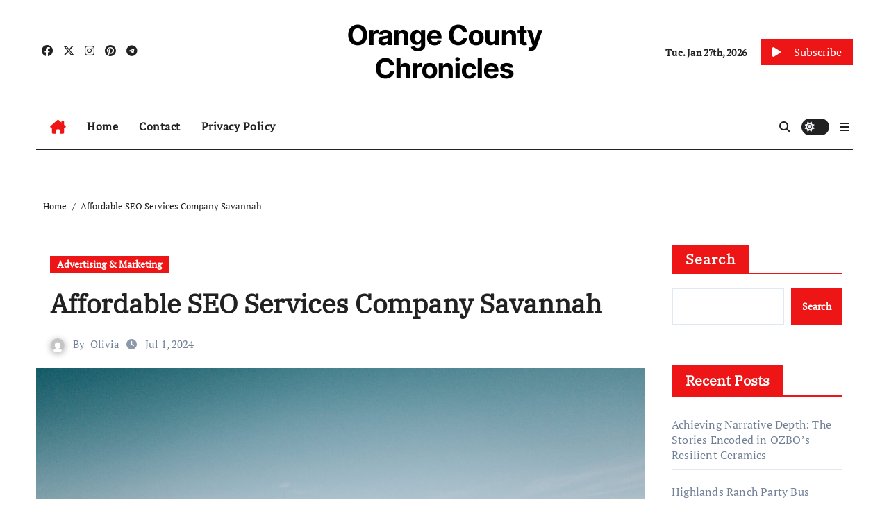

--- FILE ---
content_type: text/html; charset=UTF-8
request_url: https://www.ocblogs.org/603/affordable-seo-services-company-savannah/
body_size: 19065
content:
<!-- =========================
  Page Breadcrumb   
============================== -->
<!DOCTYPE html>
<html lang="en-US">
<head>
<meta charset="UTF-8">
<meta name="viewport" content="width=device-width, initial-scale=1">
<link rel="profile" href="https://gmpg.org/xfn/11">
<title>Affordable SEO Services Company Savannah &#8211; Orange County Chronicles</title>
<meta name='robots' content='max-image-preview:large' />
<link rel="alternate" type="application/rss+xml" title="Orange County Chronicles &raquo; Feed" href="https://www.ocblogs.org/feed/" />
<link rel="alternate" type="application/rss+xml" title="Orange County Chronicles &raquo; Comments Feed" href="https://www.ocblogs.org/comments/feed/" />
<link rel="alternate" title="oEmbed (JSON)" type="application/json+oembed" href="https://www.ocblogs.org/wp-json/oembed/1.0/embed?url=https%3A%2F%2Fwww.ocblogs.org%2F603%2Faffordable-seo-services-company-savannah%2F" />
<link rel="alternate" title="oEmbed (XML)" type="text/xml+oembed" href="https://www.ocblogs.org/wp-json/oembed/1.0/embed?url=https%3A%2F%2Fwww.ocblogs.org%2F603%2Faffordable-seo-services-company-savannah%2F&#038;format=xml" />
<style id='wp-img-auto-sizes-contain-inline-css' type='text/css'>
img:is([sizes=auto i],[sizes^="auto," i]){contain-intrinsic-size:3000px 1500px}
/*# sourceURL=wp-img-auto-sizes-contain-inline-css */
</style>
<link rel='stylesheet' id='newsair-theme-fonts-css' href='https://www.ocblogs.org/wp-content/fonts/1864aa11bde1a252aed1dd0eed21f32d.css?ver=20201110' type='text/css' media='all' />
<link rel='stylesheet' id='papernews-theme-fonts-css' href='https://www.ocblogs.org/wp-content/fonts/c48ae44dbf79e71b63c46b358f57fee7.css?ver=20201110' type='text/css' media='all' />
<style id='wp-emoji-styles-inline-css' type='text/css'>

	img.wp-smiley, img.emoji {
		display: inline !important;
		border: none !important;
		box-shadow: none !important;
		height: 1em !important;
		width: 1em !important;
		margin: 0 0.07em !important;
		vertical-align: -0.1em !important;
		background: none !important;
		padding: 0 !important;
	}
/*# sourceURL=wp-emoji-styles-inline-css */
</style>
<style id='classic-theme-styles-inline-css' type='text/css'>
/*! This file is auto-generated */
.wp-block-button__link{color:#fff;background-color:#32373c;border-radius:9999px;box-shadow:none;text-decoration:none;padding:calc(.667em + 2px) calc(1.333em + 2px);font-size:1.125em}.wp-block-file__button{background:#32373c;color:#fff;text-decoration:none}
/*# sourceURL=/wp-includes/css/classic-themes.min.css */
</style>
<link rel='stylesheet' id='contact-form-7-css' href='https://www.ocblogs.org/wp-content/plugins/contact-form-7/includes/css/styles.css?ver=6.1.4' type='text/css' media='all' />
<link rel='stylesheet' id='all-css-css' href='https://www.ocblogs.org/wp-content/themes/newsair/css/all.css?ver=f76b012c771bbf0b627886e39bb91102' type='text/css' media='all' />
<link rel='stylesheet' id='dark-css' href='https://www.ocblogs.org/wp-content/themes/newsair/css/colors/dark.css?ver=f76b012c771bbf0b627886e39bb91102' type='text/css' media='all' />
<link rel='stylesheet' id='default-css' href='https://www.ocblogs.org/wp-content/themes/newsair/css/colors/default.css?ver=f76b012c771bbf0b627886e39bb91102' type='text/css' media='all' />
<link rel='stylesheet' id='bootstrap-css' href='https://www.ocblogs.org/wp-content/themes/newsair/css/bootstrap.css?ver=f76b012c771bbf0b627886e39bb91102' type='text/css' media='all' />
<link rel='stylesheet' id='newsair-style-css' href='https://www.ocblogs.org/wp-content/themes/paper-news/style.css?ver=f76b012c771bbf0b627886e39bb91102' type='text/css' media='all' />
<link rel='stylesheet' id='swiper-bundle-css-css' href='https://www.ocblogs.org/wp-content/themes/newsair/css/swiper-bundle.css?ver=f76b012c771bbf0b627886e39bb91102' type='text/css' media='all' />
<link rel='stylesheet' id='smartmenus-css' href='https://www.ocblogs.org/wp-content/themes/newsair/css/jquery.smartmenus.bootstrap.css?ver=f76b012c771bbf0b627886e39bb91102' type='text/css' media='all' />
<link rel='stylesheet' id='animate-css' href='https://www.ocblogs.org/wp-content/themes/newsair/css/animate.css?ver=f76b012c771bbf0b627886e39bb91102' type='text/css' media='all' />
<link rel='stylesheet' id='newsair-custom-css-css' href='https://www.ocblogs.org/wp-content/themes/newsair/inc/ansar/customize/css/customizer.css?ver=1.0' type='text/css' media='all' />
<link rel='stylesheet' id='newsair-style-parent-css' href='https://www.ocblogs.org/wp-content/themes/newsair/style.css?ver=f76b012c771bbf0b627886e39bb91102' type='text/css' media='all' />
<link rel='stylesheet' id='papernews-style-css' href='https://www.ocblogs.org/wp-content/themes/paper-news/style.css?ver=1.0' type='text/css' media='all' />
<link rel='stylesheet' id='papernews-default-css-css' href='https://www.ocblogs.org/wp-content/themes/paper-news/css/colors/default.css?ver=f76b012c771bbf0b627886e39bb91102' type='text/css' media='all' />
<script type="text/javascript" src="https://www.ocblogs.org/wp-includes/js/jquery/jquery.min.js?ver=3.7.1" id="jquery-core-js"></script>
<script type="text/javascript" src="https://www.ocblogs.org/wp-includes/js/jquery/jquery-migrate.min.js?ver=3.4.1" id="jquery-migrate-js"></script>
<script type="text/javascript" src="https://www.ocblogs.org/wp-content/themes/newsair/js/navigation.js?ver=f76b012c771bbf0b627886e39bb91102" id="newsair-navigation-js"></script>
<script type="text/javascript" src="https://www.ocblogs.org/wp-content/themes/newsair/js/bootstrap.js?ver=f76b012c771bbf0b627886e39bb91102" id="bootstrap_script-js"></script>
<script type="text/javascript" src="https://www.ocblogs.org/wp-content/themes/newsair/js/swiper-bundle.js?ver=f76b012c771bbf0b627886e39bb91102" id="swiper-bundle-js"></script>
<script type="text/javascript" src="https://www.ocblogs.org/wp-content/themes/newsair/js/hc-sticky.js?ver=f76b012c771bbf0b627886e39bb91102" id="sticky-js-js"></script>
<script type="text/javascript" src="https://www.ocblogs.org/wp-content/themes/newsair/js/jquery.sticky.js?ver=f76b012c771bbf0b627886e39bb91102" id="sticky-header-js-js"></script>
<script type="text/javascript" src="https://www.ocblogs.org/wp-content/themes/newsair/js/jquery.smartmenus.js?ver=f76b012c771bbf0b627886e39bb91102" id="smartmenus-js-js"></script>
<script type="text/javascript" src="https://www.ocblogs.org/wp-content/themes/newsair/js/jquery.smartmenus.bootstrap.js?ver=f76b012c771bbf0b627886e39bb91102" id="bootstrap-smartmenus-js-js"></script>
<script type="text/javascript" src="https://www.ocblogs.org/wp-content/themes/newsair/js/jquery.cookie.min.js?ver=f76b012c771bbf0b627886e39bb91102" id="jquery-cookie-js"></script>
<link rel="https://api.w.org/" href="https://www.ocblogs.org/wp-json/" /><link rel="alternate" title="JSON" type="application/json" href="https://www.ocblogs.org/wp-json/wp/v2/posts/603" /><link rel="EditURI" type="application/rsd+xml" title="RSD" href="https://www.ocblogs.org/xmlrpc.php?rsd" />

<link rel="canonical" href="https://www.ocblogs.org/603/affordable-seo-services-company-savannah/" />
<link rel='shortlink' href='https://www.ocblogs.org/?p=603' />
<style type="text/css" id="custom-background-css">
    .wrapper { background-color: #}
</style>
<style>
  .bs-blog-post p:nth-of-type(1)::first-letter {
    display: none;
}
</style>
<style>
.bs-header-main {
  background-image: url("" );
}
</style>
  <style>
  .bs-default .bs-header-main .inner{
    background-color:  }
  </style>
<style>
  .bs-default .bs-header-main .inner, .bs-headthree .bs-header-main .inner{ 
    height:px; 
  }

  @media (max-width:991px) {
    .bs-default .bs-header-main .inner, .bs-headthree .bs-header-main .inner{ 
      height:px; 
    }
  }
  @media (max-width:576px) {
    .bs-default .bs-header-main .inner, .bs-headthree .bs-header-main .inner{ 
      height:px; 
    }
  }
</style>
<style type="text/css">
  .wrapper{
    background: #fff  }
  body.dark .wrapper {
    background-color: #000;
  }
  <style>
  .bs-default .bs-header-main .inner{
    background-color:rgba(0, 2, 79, 0.7)  }
  </style>
    <style type="text/css">
            
        .site-title a,
        .site-description {
            color: #000;
        }

        .site-branding-text .site-title a {
                font-size: 40px;
            }

            @media (max-width: 991.98px)  {
                .site-branding-text .site-title a {
                    font-size: 35px;

                }
            }

            @media (max-width: 575.98px) {
                .site-branding-text .site-title a {
                    font-size: 30px;

                }
            }

        </style>
    <link rel="icon" href="https://www.ocblogs.org/wp-content/uploads/2024/02/cropped-abstract-shaped-scaled-1-32x32.jpg" sizes="32x32" />
<link rel="icon" href="https://www.ocblogs.org/wp-content/uploads/2024/02/cropped-abstract-shaped-scaled-1-192x192.jpg" sizes="192x192" />
<link rel="apple-touch-icon" href="https://www.ocblogs.org/wp-content/uploads/2024/02/cropped-abstract-shaped-scaled-1-180x180.jpg" />
<meta name="msapplication-TileImage" content="https://www.ocblogs.org/wp-content/uploads/2024/02/cropped-abstract-shaped-scaled-1-270x270.jpg" />
<style id='wp-block-archives-inline-css' type='text/css'>
.wp-block-archives{box-sizing:border-box}.wp-block-archives-dropdown label{display:block}
/*# sourceURL=https://www.ocblogs.org/wp-includes/blocks/archives/style.min.css */
</style>
<style id='wp-block-categories-inline-css' type='text/css'>
.wp-block-categories{box-sizing:border-box}.wp-block-categories.alignleft{margin-right:2em}.wp-block-categories.alignright{margin-left:2em}.wp-block-categories.wp-block-categories-dropdown.aligncenter{text-align:center}.wp-block-categories .wp-block-categories__label{display:block;width:100%}
/*# sourceURL=https://www.ocblogs.org/wp-includes/blocks/categories/style.min.css */
</style>
<style id='wp-block-heading-inline-css' type='text/css'>
h1:where(.wp-block-heading).has-background,h2:where(.wp-block-heading).has-background,h3:where(.wp-block-heading).has-background,h4:where(.wp-block-heading).has-background,h5:where(.wp-block-heading).has-background,h6:where(.wp-block-heading).has-background{padding:1.25em 2.375em}h1.has-text-align-left[style*=writing-mode]:where([style*=vertical-lr]),h1.has-text-align-right[style*=writing-mode]:where([style*=vertical-rl]),h2.has-text-align-left[style*=writing-mode]:where([style*=vertical-lr]),h2.has-text-align-right[style*=writing-mode]:where([style*=vertical-rl]),h3.has-text-align-left[style*=writing-mode]:where([style*=vertical-lr]),h3.has-text-align-right[style*=writing-mode]:where([style*=vertical-rl]),h4.has-text-align-left[style*=writing-mode]:where([style*=vertical-lr]),h4.has-text-align-right[style*=writing-mode]:where([style*=vertical-rl]),h5.has-text-align-left[style*=writing-mode]:where([style*=vertical-lr]),h5.has-text-align-right[style*=writing-mode]:where([style*=vertical-rl]),h6.has-text-align-left[style*=writing-mode]:where([style*=vertical-lr]),h6.has-text-align-right[style*=writing-mode]:where([style*=vertical-rl]){rotate:180deg}
/*# sourceURL=https://www.ocblogs.org/wp-includes/blocks/heading/style.min.css */
</style>
<style id='wp-block-latest-comments-inline-css' type='text/css'>
ol.wp-block-latest-comments{box-sizing:border-box;margin-left:0}:where(.wp-block-latest-comments:not([style*=line-height] .wp-block-latest-comments__comment)){line-height:1.1}:where(.wp-block-latest-comments:not([style*=line-height] .wp-block-latest-comments__comment-excerpt p)){line-height:1.8}.has-dates :where(.wp-block-latest-comments:not([style*=line-height])),.has-excerpts :where(.wp-block-latest-comments:not([style*=line-height])){line-height:1.5}.wp-block-latest-comments .wp-block-latest-comments{padding-left:0}.wp-block-latest-comments__comment{list-style:none;margin-bottom:1em}.has-avatars .wp-block-latest-comments__comment{list-style:none;min-height:2.25em}.has-avatars .wp-block-latest-comments__comment .wp-block-latest-comments__comment-excerpt,.has-avatars .wp-block-latest-comments__comment .wp-block-latest-comments__comment-meta{margin-left:3.25em}.wp-block-latest-comments__comment-excerpt p{font-size:.875em;margin:.36em 0 1.4em}.wp-block-latest-comments__comment-date{display:block;font-size:.75em}.wp-block-latest-comments .avatar,.wp-block-latest-comments__comment-avatar{border-radius:1.5em;display:block;float:left;height:2.5em;margin-right:.75em;width:2.5em}.wp-block-latest-comments[class*=-font-size] a,.wp-block-latest-comments[style*=font-size] a{font-size:inherit}
/*# sourceURL=https://www.ocblogs.org/wp-includes/blocks/latest-comments/style.min.css */
</style>
<style id='wp-block-latest-posts-inline-css' type='text/css'>
.wp-block-latest-posts{box-sizing:border-box}.wp-block-latest-posts.alignleft{margin-right:2em}.wp-block-latest-posts.alignright{margin-left:2em}.wp-block-latest-posts.wp-block-latest-posts__list{list-style:none}.wp-block-latest-posts.wp-block-latest-posts__list li{clear:both;overflow-wrap:break-word}.wp-block-latest-posts.is-grid{display:flex;flex-wrap:wrap}.wp-block-latest-posts.is-grid li{margin:0 1.25em 1.25em 0;width:100%}@media (min-width:600px){.wp-block-latest-posts.columns-2 li{width:calc(50% - .625em)}.wp-block-latest-posts.columns-2 li:nth-child(2n){margin-right:0}.wp-block-latest-posts.columns-3 li{width:calc(33.33333% - .83333em)}.wp-block-latest-posts.columns-3 li:nth-child(3n){margin-right:0}.wp-block-latest-posts.columns-4 li{width:calc(25% - .9375em)}.wp-block-latest-posts.columns-4 li:nth-child(4n){margin-right:0}.wp-block-latest-posts.columns-5 li{width:calc(20% - 1em)}.wp-block-latest-posts.columns-5 li:nth-child(5n){margin-right:0}.wp-block-latest-posts.columns-6 li{width:calc(16.66667% - 1.04167em)}.wp-block-latest-posts.columns-6 li:nth-child(6n){margin-right:0}}:root :where(.wp-block-latest-posts.is-grid){padding:0}:root :where(.wp-block-latest-posts.wp-block-latest-posts__list){padding-left:0}.wp-block-latest-posts__post-author,.wp-block-latest-posts__post-date{display:block;font-size:.8125em}.wp-block-latest-posts__post-excerpt,.wp-block-latest-posts__post-full-content{margin-bottom:1em;margin-top:.5em}.wp-block-latest-posts__featured-image a{display:inline-block}.wp-block-latest-posts__featured-image img{height:auto;max-width:100%;width:auto}.wp-block-latest-posts__featured-image.alignleft{float:left;margin-right:1em}.wp-block-latest-posts__featured-image.alignright{float:right;margin-left:1em}.wp-block-latest-posts__featured-image.aligncenter{margin-bottom:1em;text-align:center}
/*# sourceURL=https://www.ocblogs.org/wp-includes/blocks/latest-posts/style.min.css */
</style>
<style id='wp-block-search-inline-css' type='text/css'>
.wp-block-search__button{margin-left:10px;word-break:normal}.wp-block-search__button.has-icon{line-height:0}.wp-block-search__button svg{height:1.25em;min-height:24px;min-width:24px;width:1.25em;fill:currentColor;vertical-align:text-bottom}:where(.wp-block-search__button){border:1px solid #ccc;padding:6px 10px}.wp-block-search__inside-wrapper{display:flex;flex:auto;flex-wrap:nowrap;max-width:100%}.wp-block-search__label{width:100%}.wp-block-search.wp-block-search__button-only .wp-block-search__button{box-sizing:border-box;display:flex;flex-shrink:0;justify-content:center;margin-left:0;max-width:100%}.wp-block-search.wp-block-search__button-only .wp-block-search__inside-wrapper{min-width:0!important;transition-property:width}.wp-block-search.wp-block-search__button-only .wp-block-search__input{flex-basis:100%;transition-duration:.3s}.wp-block-search.wp-block-search__button-only.wp-block-search__searchfield-hidden,.wp-block-search.wp-block-search__button-only.wp-block-search__searchfield-hidden .wp-block-search__inside-wrapper{overflow:hidden}.wp-block-search.wp-block-search__button-only.wp-block-search__searchfield-hidden .wp-block-search__input{border-left-width:0!important;border-right-width:0!important;flex-basis:0;flex-grow:0;margin:0;min-width:0!important;padding-left:0!important;padding-right:0!important;width:0!important}:where(.wp-block-search__input){appearance:none;border:1px solid #949494;flex-grow:1;font-family:inherit;font-size:inherit;font-style:inherit;font-weight:inherit;letter-spacing:inherit;line-height:inherit;margin-left:0;margin-right:0;min-width:3rem;padding:8px;text-decoration:unset!important;text-transform:inherit}:where(.wp-block-search__button-inside .wp-block-search__inside-wrapper){background-color:#fff;border:1px solid #949494;box-sizing:border-box;padding:4px}:where(.wp-block-search__button-inside .wp-block-search__inside-wrapper) .wp-block-search__input{border:none;border-radius:0;padding:0 4px}:where(.wp-block-search__button-inside .wp-block-search__inside-wrapper) .wp-block-search__input:focus{outline:none}:where(.wp-block-search__button-inside .wp-block-search__inside-wrapper) :where(.wp-block-search__button){padding:4px 8px}.wp-block-search.aligncenter .wp-block-search__inside-wrapper{margin:auto}.wp-block[data-align=right] .wp-block-search.wp-block-search__button-only .wp-block-search__inside-wrapper{float:right}
/*# sourceURL=https://www.ocblogs.org/wp-includes/blocks/search/style.min.css */
</style>
<style id='wp-block-search-theme-inline-css' type='text/css'>
.wp-block-search .wp-block-search__label{font-weight:700}.wp-block-search__button{border:1px solid #ccc;padding:.375em .625em}
/*# sourceURL=https://www.ocblogs.org/wp-includes/blocks/search/theme.min.css */
</style>
<style id='wp-block-group-inline-css' type='text/css'>
.wp-block-group{box-sizing:border-box}:where(.wp-block-group.wp-block-group-is-layout-constrained){position:relative}
/*# sourceURL=https://www.ocblogs.org/wp-includes/blocks/group/style.min.css */
</style>
<style id='wp-block-group-theme-inline-css' type='text/css'>
:where(.wp-block-group.has-background){padding:1.25em 2.375em}
/*# sourceURL=https://www.ocblogs.org/wp-includes/blocks/group/theme.min.css */
</style>
<style id='global-styles-inline-css' type='text/css'>
:root{--wp--preset--aspect-ratio--square: 1;--wp--preset--aspect-ratio--4-3: 4/3;--wp--preset--aspect-ratio--3-4: 3/4;--wp--preset--aspect-ratio--3-2: 3/2;--wp--preset--aspect-ratio--2-3: 2/3;--wp--preset--aspect-ratio--16-9: 16/9;--wp--preset--aspect-ratio--9-16: 9/16;--wp--preset--color--black: #000000;--wp--preset--color--cyan-bluish-gray: #abb8c3;--wp--preset--color--white: #ffffff;--wp--preset--color--pale-pink: #f78da7;--wp--preset--color--vivid-red: #cf2e2e;--wp--preset--color--luminous-vivid-orange: #ff6900;--wp--preset--color--luminous-vivid-amber: #fcb900;--wp--preset--color--light-green-cyan: #7bdcb5;--wp--preset--color--vivid-green-cyan: #00d084;--wp--preset--color--pale-cyan-blue: #8ed1fc;--wp--preset--color--vivid-cyan-blue: #0693e3;--wp--preset--color--vivid-purple: #9b51e0;--wp--preset--gradient--vivid-cyan-blue-to-vivid-purple: linear-gradient(135deg,rgb(6,147,227) 0%,rgb(155,81,224) 100%);--wp--preset--gradient--light-green-cyan-to-vivid-green-cyan: linear-gradient(135deg,rgb(122,220,180) 0%,rgb(0,208,130) 100%);--wp--preset--gradient--luminous-vivid-amber-to-luminous-vivid-orange: linear-gradient(135deg,rgb(252,185,0) 0%,rgb(255,105,0) 100%);--wp--preset--gradient--luminous-vivid-orange-to-vivid-red: linear-gradient(135deg,rgb(255,105,0) 0%,rgb(207,46,46) 100%);--wp--preset--gradient--very-light-gray-to-cyan-bluish-gray: linear-gradient(135deg,rgb(238,238,238) 0%,rgb(169,184,195) 100%);--wp--preset--gradient--cool-to-warm-spectrum: linear-gradient(135deg,rgb(74,234,220) 0%,rgb(151,120,209) 20%,rgb(207,42,186) 40%,rgb(238,44,130) 60%,rgb(251,105,98) 80%,rgb(254,248,76) 100%);--wp--preset--gradient--blush-light-purple: linear-gradient(135deg,rgb(255,206,236) 0%,rgb(152,150,240) 100%);--wp--preset--gradient--blush-bordeaux: linear-gradient(135deg,rgb(254,205,165) 0%,rgb(254,45,45) 50%,rgb(107,0,62) 100%);--wp--preset--gradient--luminous-dusk: linear-gradient(135deg,rgb(255,203,112) 0%,rgb(199,81,192) 50%,rgb(65,88,208) 100%);--wp--preset--gradient--pale-ocean: linear-gradient(135deg,rgb(255,245,203) 0%,rgb(182,227,212) 50%,rgb(51,167,181) 100%);--wp--preset--gradient--electric-grass: linear-gradient(135deg,rgb(202,248,128) 0%,rgb(113,206,126) 100%);--wp--preset--gradient--midnight: linear-gradient(135deg,rgb(2,3,129) 0%,rgb(40,116,252) 100%);--wp--preset--font-size--small: 13px;--wp--preset--font-size--medium: 20px;--wp--preset--font-size--large: 36px;--wp--preset--font-size--x-large: 42px;--wp--preset--spacing--20: 0.44rem;--wp--preset--spacing--30: 0.67rem;--wp--preset--spacing--40: 1rem;--wp--preset--spacing--50: 1.5rem;--wp--preset--spacing--60: 2.25rem;--wp--preset--spacing--70: 3.38rem;--wp--preset--spacing--80: 5.06rem;--wp--preset--shadow--natural: 6px 6px 9px rgba(0, 0, 0, 0.2);--wp--preset--shadow--deep: 12px 12px 50px rgba(0, 0, 0, 0.4);--wp--preset--shadow--sharp: 6px 6px 0px rgba(0, 0, 0, 0.2);--wp--preset--shadow--outlined: 6px 6px 0px -3px rgb(255, 255, 255), 6px 6px rgb(0, 0, 0);--wp--preset--shadow--crisp: 6px 6px 0px rgb(0, 0, 0);}:root :where(.is-layout-flow) > :first-child{margin-block-start: 0;}:root :where(.is-layout-flow) > :last-child{margin-block-end: 0;}:root :where(.is-layout-flow) > *{margin-block-start: 24px;margin-block-end: 0;}:root :where(.is-layout-constrained) > :first-child{margin-block-start: 0;}:root :where(.is-layout-constrained) > :last-child{margin-block-end: 0;}:root :where(.is-layout-constrained) > *{margin-block-start: 24px;margin-block-end: 0;}:root :where(.is-layout-flex){gap: 24px;}:root :where(.is-layout-grid){gap: 24px;}body .is-layout-flex{display: flex;}.is-layout-flex{flex-wrap: wrap;align-items: center;}.is-layout-flex > :is(*, div){margin: 0;}body .is-layout-grid{display: grid;}.is-layout-grid > :is(*, div){margin: 0;}.has-black-color{color: var(--wp--preset--color--black) !important;}.has-cyan-bluish-gray-color{color: var(--wp--preset--color--cyan-bluish-gray) !important;}.has-white-color{color: var(--wp--preset--color--white) !important;}.has-pale-pink-color{color: var(--wp--preset--color--pale-pink) !important;}.has-vivid-red-color{color: var(--wp--preset--color--vivid-red) !important;}.has-luminous-vivid-orange-color{color: var(--wp--preset--color--luminous-vivid-orange) !important;}.has-luminous-vivid-amber-color{color: var(--wp--preset--color--luminous-vivid-amber) !important;}.has-light-green-cyan-color{color: var(--wp--preset--color--light-green-cyan) !important;}.has-vivid-green-cyan-color{color: var(--wp--preset--color--vivid-green-cyan) !important;}.has-pale-cyan-blue-color{color: var(--wp--preset--color--pale-cyan-blue) !important;}.has-vivid-cyan-blue-color{color: var(--wp--preset--color--vivid-cyan-blue) !important;}.has-vivid-purple-color{color: var(--wp--preset--color--vivid-purple) !important;}.has-black-background-color{background-color: var(--wp--preset--color--black) !important;}.has-cyan-bluish-gray-background-color{background-color: var(--wp--preset--color--cyan-bluish-gray) !important;}.has-white-background-color{background-color: var(--wp--preset--color--white) !important;}.has-pale-pink-background-color{background-color: var(--wp--preset--color--pale-pink) !important;}.has-vivid-red-background-color{background-color: var(--wp--preset--color--vivid-red) !important;}.has-luminous-vivid-orange-background-color{background-color: var(--wp--preset--color--luminous-vivid-orange) !important;}.has-luminous-vivid-amber-background-color{background-color: var(--wp--preset--color--luminous-vivid-amber) !important;}.has-light-green-cyan-background-color{background-color: var(--wp--preset--color--light-green-cyan) !important;}.has-vivid-green-cyan-background-color{background-color: var(--wp--preset--color--vivid-green-cyan) !important;}.has-pale-cyan-blue-background-color{background-color: var(--wp--preset--color--pale-cyan-blue) !important;}.has-vivid-cyan-blue-background-color{background-color: var(--wp--preset--color--vivid-cyan-blue) !important;}.has-vivid-purple-background-color{background-color: var(--wp--preset--color--vivid-purple) !important;}.has-black-border-color{border-color: var(--wp--preset--color--black) !important;}.has-cyan-bluish-gray-border-color{border-color: var(--wp--preset--color--cyan-bluish-gray) !important;}.has-white-border-color{border-color: var(--wp--preset--color--white) !important;}.has-pale-pink-border-color{border-color: var(--wp--preset--color--pale-pink) !important;}.has-vivid-red-border-color{border-color: var(--wp--preset--color--vivid-red) !important;}.has-luminous-vivid-orange-border-color{border-color: var(--wp--preset--color--luminous-vivid-orange) !important;}.has-luminous-vivid-amber-border-color{border-color: var(--wp--preset--color--luminous-vivid-amber) !important;}.has-light-green-cyan-border-color{border-color: var(--wp--preset--color--light-green-cyan) !important;}.has-vivid-green-cyan-border-color{border-color: var(--wp--preset--color--vivid-green-cyan) !important;}.has-pale-cyan-blue-border-color{border-color: var(--wp--preset--color--pale-cyan-blue) !important;}.has-vivid-cyan-blue-border-color{border-color: var(--wp--preset--color--vivid-cyan-blue) !important;}.has-vivid-purple-border-color{border-color: var(--wp--preset--color--vivid-purple) !important;}.has-vivid-cyan-blue-to-vivid-purple-gradient-background{background: var(--wp--preset--gradient--vivid-cyan-blue-to-vivid-purple) !important;}.has-light-green-cyan-to-vivid-green-cyan-gradient-background{background: var(--wp--preset--gradient--light-green-cyan-to-vivid-green-cyan) !important;}.has-luminous-vivid-amber-to-luminous-vivid-orange-gradient-background{background: var(--wp--preset--gradient--luminous-vivid-amber-to-luminous-vivid-orange) !important;}.has-luminous-vivid-orange-to-vivid-red-gradient-background{background: var(--wp--preset--gradient--luminous-vivid-orange-to-vivid-red) !important;}.has-very-light-gray-to-cyan-bluish-gray-gradient-background{background: var(--wp--preset--gradient--very-light-gray-to-cyan-bluish-gray) !important;}.has-cool-to-warm-spectrum-gradient-background{background: var(--wp--preset--gradient--cool-to-warm-spectrum) !important;}.has-blush-light-purple-gradient-background{background: var(--wp--preset--gradient--blush-light-purple) !important;}.has-blush-bordeaux-gradient-background{background: var(--wp--preset--gradient--blush-bordeaux) !important;}.has-luminous-dusk-gradient-background{background: var(--wp--preset--gradient--luminous-dusk) !important;}.has-pale-ocean-gradient-background{background: var(--wp--preset--gradient--pale-ocean) !important;}.has-electric-grass-gradient-background{background: var(--wp--preset--gradient--electric-grass) !important;}.has-midnight-gradient-background{background: var(--wp--preset--gradient--midnight) !important;}.has-small-font-size{font-size: var(--wp--preset--font-size--small) !important;}.has-medium-font-size{font-size: var(--wp--preset--font-size--medium) !important;}.has-large-font-size{font-size: var(--wp--preset--font-size--large) !important;}.has-x-large-font-size{font-size: var(--wp--preset--font-size--x-large) !important;}
/*# sourceURL=global-styles-inline-css */
</style>
</head>
<body class="wp-singular post-template-default single single-post postid-603 single-format-standard wp-embed-responsive wp-theme-newsair wp-child-theme-paper-news  ta-hide-date-author-in-list defaultcolor" >
<div id="page" class="site">
<a class="skip-link screen-reader-text" href="#content">
Skip to content</a>
<div class="wrapper" id="custom-background-css">
    <div class="sidenav offcanvas offcanvas-end" tabindex="-1" id="offcanvasExample" aria-labelledby="offcanvasExampleLabel">
    <div class="offcanvas-header">
      <h5 class="offcanvas-title" id="offcanvasExampleLabel"> </h5>
      <a href="#" class="btn_close" data-bs-dismiss="offcanvas" aria-label="Close"><i class="fas fa-times"></i></a>
    </div>
    <div class="offcanvas-body">
      <ul class="nav navbar-nav sm sm-vertical"><li class="nav-item menu-item "><a class="nav-link " href="https://www.ocblogs.org/" title="Home">Home</a></li><li class="nav-item menu-item page_item dropdown page-item-2"><a class="nav-link" href="https://www.ocblogs.org/sample-page/">Contact</a></li><li class="nav-item menu-item page_item dropdown page-item-3"><a class="nav-link" href="https://www.ocblogs.org/privacy-policy/">Privacy Policy</a></li></ul>
    </div>
  </div>
    <!--header--> 
  <header class="bs-headthree cont">
        <!-- Main Menu Area-->
        <div class="bs-header-main" style='background-image: url("" );'>
    
        <div class="inner responsive">
          <div class="container">
          <div class="row align-items-center d-none d-lg-flex">
            <!-- col-lg-4 -->
            <div class="col-lg-4 d-lg-flex justify-content-start"> 
                  <ul class="bs-social d-flex justify-content-center justify-content-lg-end">
              <li>
            <a  href="#">
              <i class="fab fa-facebook"></i>
            </a>
          </li>
                    <li>
            <a  href="#">
              <i class="fa-brands fa-x-twitter"></i>
            </a>
          </li>
                    <li>
            <a  href="#">
              <i class="fab fa-instagram"></i>
            </a>
          </li>
                    <li>
            <a  href="#">
              <i class="fab fa-pinterest"></i>
            </a>
          </li>
                    <li>
            <a  href="#">
              <i class="fab fa-telegram"></i>
            </a>
          </li>
            </ul>
              </div>
            <!-- //col-lg-4 -->
            <!-- col-lg-4 -->
            <div class="col-lg-4 text-center">
              <div class="navbar-header d-none d-lg-block">
                                  <div class="site-branding-text"> 
                                                          <p class="site-title"> <a href="https://www.ocblogs.org/" rel="home">Orange County Chronicles</a></p>
                                        <p class="site-description"></p>
                  </div>
              </div>
            </div>
          <!-- //col-lg-4 -->
           <!-- col-lg-4 -->
            <div class="col-lg-4 d-lg-flex justify-content-end align-items-center">
                      <div class="top-date ms-1">
            <span class="day">
         Tue. Jan 27th, 2026             </span>
        </div>
     
              <div class="info-right right-nav d-flex align-items-center justify-content-center justify-content-md-end">
                <a href="#" class="subscribe-btn"  target="_blank"><i class="fas fa-play"></i> 
                                  <span>Subscribe</span>
                                </a>
              </div>
                          </div>
          <!-- //col-lg-4 -->
                      </div><!-- /row-->
          <div class="d-lg-none">
                      </div>
        </div><!-- /container-->
      </div><!-- /inner-->
    </div><!-- /Main Menu Area-->
     
<div class="bs-menu-full sticky-header">
  <div class="container">
  <nav class="navbar navbar-expand-lg navbar-wp">
        <!-- Home Icon -->
    <div class="active homebtn home d-none d-lg-flex">
      <a class="title" title="Home" href="https://www.ocblogs.org">
        <span class='fa-solid fa-house-chimney'></span>
      </a>
    </div>
    <!-- /Home Icon -->
         <!-- Mobile Header -->
    <div class="m-header align-items-center justify-content-justify">
                  <!-- navbar-toggle -->
                   <!-- navbar-toggle -->
                      <button id="nav-btn" class="navbar-toggler x collapsed" type="button" data-bs-toggle="collapse"
                       data-bs-target="#navbar-wp" aria-controls="navbar-wp" aria-expanded="false"
                       aria-label="Toggle navigation">
                        <span class="icon-bar"></span>
                        <span class="icon-bar"></span>
                        <span class="icon-bar"></span>
                      </button>
                  <div class="navbar-header">
                                       <div class="site-branding-text"> 
                                                                <p class="site-title"> <a href="https://www.ocblogs.org/" rel="home">Orange County Chronicles</a></p>
                                            <p class="site-description"></p>
                    </div>

                  </div>
                  <div class="right-nav"> 
                  <!-- /navbar-toggle -->
                                      <a class="msearch ml-auto" data-bs-target="#exampleModal"  href="#" data-bs-toggle="modal"> 
                      <i class="fa fa-search"></i> 
                    </a>
                                     </div>
                </div>
                <!-- /Mobile Header -->
                    <div class="collapse navbar-collapse" id="navbar-wp">
                      <ul class="me-auto nav navbar-nav"><li class="nav-item menu-item "><a class="nav-link " href="https://www.ocblogs.org/" title="Home">Home</a></li><li class="nav-item menu-item page_item dropdown page-item-2"><a class="nav-link" href="https://www.ocblogs.org/sample-page/">Contact</a></li><li class="nav-item menu-item page_item dropdown page-item-3"><a class="nav-link" href="https://www.ocblogs.org/privacy-policy/">Privacy Policy</a></li></ul>
                  </div>
              <!-- Right nav -->
              <div class="desk-header right-nav pl-3 ml-auto my-2 my-lg-0 position-relative align-items-center">
                                        <a class="msearch" data-bs-target="#exampleModal"  href="#" data-bs-toggle="modal">
                      <i class="fa fa-search"></i>
                    </a>
                                        <label class="switch" for="switch">
                      <input type="checkbox" name="theme" id="switch" class="defaultcolor" data-skin-mode="defaultcolor">
                      <span class="slider"></span>
                    </label>
                                    <!-- Off Canvas -->
                  <span class="mneu-sidebar offcbtn d-none d-lg-block" data-bs-toggle="offcanvas" data-bs-target="#offcanvasExample" role="button" aria-controls="offcanvas-start" aria-expanded="false">
                    <i class="fas fa-bars"></i>
                  </span>
                  <!-- /Off Canvas -->
                                  </div>
                <!-- /Right nav -->
        </nav> <!-- /Navigation -->
        </div>
      </div>
        </header>
    <!--mainfeatured start-->
  <div class="mainfeatured">
      <div class="featinner">
          <!--container-->
          <div class="container">
              <!--row-->
              <div class="row">              
                    
              </div><!--/row-->
          </div><!--/container-->
      </div>
  </div>
  <!--mainfeatured end-->
  <main id="content" class="single-class content">
  <div class="container"> 
      <!--row-->
        <div class="row">
          <!--==================== breadcrumb section ====================-->
            <div class="bs-breadcrumb-section">
                <div class="overlay">
                    <div class="container">
                        <div class="row">
                            <nav aria-label="breadcrumb">
                                <ol class="breadcrumb">
                                    <div role="navigation" aria-label="Breadcrumbs" class="breadcrumb-trail breadcrumbs" itemprop="breadcrumb"><ul class="breadcrumb trail-items" itemscope itemtype="http://schema.org/BreadcrumbList"><meta name="numberOfItems" content="2" /><meta name="itemListOrder" content="Ascending" /><li itemprop="itemListElement breadcrumb-item" itemscope itemtype="http://schema.org/ListItem" class="trail-item breadcrumb-item  trail-begin"><a href="https://www.ocblogs.org/" rel="home" itemprop="item"><span itemprop="name">Home</span></a><meta itemprop="position" content="1" /></li><li itemprop="itemListElement breadcrumb-item" itemscope itemtype="http://schema.org/ListItem" class="trail-item breadcrumb-item  trail-end"><span itemprop="name"><span itemprop="name">Affordable SEO Services Company Savannah</span></span><meta itemprop="position" content="2" /></li></ul></div> 
                                </ol>
                            </nav>
                        </div>
                    </div>
                </div>
            </div>
                <!--col-md-->
	<div class="col-lg-9 single content-right">
                <div class="bs-blog-post single"> 
                    <div class="bs-header">
                                        <div class="bs-blog-category">
                                            <a href="https://www.ocblogs.org/category/advertising-marketing/" style="background-color:#ed1515" id="category_8_color" >
                            Advertising &amp; Marketing                        </a>
                                     </div>
                                        <h1 class="title" title="Affordable SEO Services Company Savannah">
                            Affordable SEO Services Company Savannah                        </h1>
                        <div class="bs-info-author-block">
                            <div class="bs-blog-meta mb-0">
                                                                <span class="bs-author"><a class="auth" href="https://www.ocblogs.org/author/admin10/"> <img alt='' src='https://secure.gravatar.com/avatar/a6fd87b1ae3a08182fe6b19d7f2a6669e53e1acf94df334f2a3e42f07ca6a0d3?s=150&#038;d=mm&#038;r=g' srcset='https://secure.gravatar.com/avatar/a6fd87b1ae3a08182fe6b19d7f2a6669e53e1acf94df334f2a3e42f07ca6a0d3?s=300&#038;d=mm&#038;r=g 2x' class='avatar avatar-150 photo' height='150' width='150' decoding='async'/></a> By                                    <a class="ms-1" href="https://www.ocblogs.org/author/admin10/">Olivia</a>
                                </span>
                                                                <span class="bs-blog-date">
                                    <a href="https://www.ocblogs.org/date/2024/07/">
                                        <time datetime="">
                                            Jul 1, 2024                                        </time>
                                    </a>
                                </span>
                                                            </div>
                        </div>
                    </div>
                <div class="bs-blog-thumb"><img width="1919" height="2560" src="https://www.ocblogs.org/wp-content/uploads/2024/02/aerial-desert-scaled.jpg" class="img-fluid attachment-full size-full wp-post-image" alt="" decoding="async" fetchpriority="high" srcset="https://www.ocblogs.org/wp-content/uploads/2024/02/aerial-desert-scaled.jpg 1919w, https://www.ocblogs.org/wp-content/uploads/2024/02/aerial-desert-225x300.jpg 225w, https://www.ocblogs.org/wp-content/uploads/2024/02/aerial-desert-768x1025.jpg 768w, https://www.ocblogs.org/wp-content/uploads/2024/02/aerial-desert-1151x1536.jpg 1151w, https://www.ocblogs.org/wp-content/uploads/2024/02/aerial-desert-1535x2048.jpg 1535w" sizes="(max-width: 1919px) 100vw, 1919px" /></div>                <article class="small single">
                    <div class="entry-content">
                        <h1>Expert SEO Firm for Superior Google Visibility</h1>
<p>Is your business struggling to stand out online? <strong>Does your website get lost among search results, missing out on chances to attract customers?</strong> It&#8217;s time to take charge of your online visibility with help from search engine optimization (SEO).</p>
<p>Start by selecting the right SEO company. Given several options, it&#8217;s essential to pick one that grasps your business vision and can meet your goals. A professional SEO firm should customize its search engine optimization solutions to fit your unique requirements.</p>
<p>The best SEO agency can significantly enhance your website&#8217;s reach. Their crew of seasoned consultants and specialists will devise a plan that synchronizes with your business aims. As a result, your site will not only draw more visitors but will also do better at converting them into customers.</p>
<p>End the silence. Choose a budget-friendly SEO firm with a sturdy history of success. They can elevate your online game, letting you stand out in your market. Trust a top-notch SEO service to steer your business towards success in the digital realm.</p>
<p>This article will further highlight the perks of enlisting an <strong><a href="https://www.internetmarketingfirm.net/affordable-seo-services/georgia-seo/savannah-seo-company/">SEO company SEO</a></strong>. We&#8217;ll examine their role in boosting your site&#8217;s organic performance. Plus, we&#8217;ll cover key considerations for selecting the best SEO company for your enterprise. Discover the full potential of SEO and witness your online presence elevate!</p>
<h2>The Power of SEO: Boost Your Website&#8217;s Visibility</h2>
<p>Enhancing your website&#8217;s visibility crucially relies on search engine optimization (SEO). This is a digital strategy that tweaks your site to rank better in search results. With SEO, your website gets seen more, enjoying broader online presence and attracting potential clients.</p>
<p>An SEO firm is adept at mastering and deploying SEO&#8217;s intricacies. They begin by delving into the precise keywords your audience uses. By artfully integrating these keywords into your site, your ratings on search engines soar.</p>
<p>SEO uplifts your site in various ways. Initially, it drives more without-paying visitors your way. With a high search rank, more people are directed to your site, fortifying your presence and brand visibility.</p>
<p>It also bolsters your image as a leading voice in your field. By honing in on your site&#8217;s content and structure, you highlight your knowledge. This fosters trust and brands your business a top expertise hub.</p>
<p>Furthermore, good SEO enriches the experience of those visiting your site. A finely tuned website is not only quick but also rich in relevant content. It keeps visitors engaged, diminishing exit rates and upping conversion chances.</p>
<p>In today&#8217;s fierce online arena, a robust SEO game is indispensable for any business. By enlisting a seasoned SEO partner, you unleash SEO&#8217;s potential. This crucially positions your site for more organic traffic and an expanded online footprint. Investing in SEO is investing in surpassing your competition.</p>
<h2>How an SEO Company Can Take Your Online Presence to the Next Level</h2>
<p>Looking to elevate your online visibility and surpass rivals? Investing in an SEO company is a smart move. They bring a wealth of knowledge and tactics to fine-tune your website. This results in a boost in organic traffic.</p>
<h3>Keyword Research</h3>
<p>An SEO firm excels in keyword research, a cornerstone service. They grasp how individuals seek products or services similar to yours. This means they can pinpoint the best keywords for your site.</p>
<p>By focusing on the right keywords, your site&#8217;s visibility on search engine result pages can surge. Your content will seamlessly integrate these keywords, improving the odds of engaging your target market.</p>
<h3>On-Page Optimization</h3>
<p>Optimizing your website&#8217;s design and content is key, and an SEO expert works on this extensively. They scrutinize the site&#8217;s layout, meta tags, and headers to keep them search engine-ready.</p>
<p>This painstaking process enhances how search engines view and display your site. The ultimate payback is often higher rankings and more visitors arriving organically.</p>
<h3>Link Building</h3>
<p>SEO’s link building facet involves securing quality external backlinks. These are vital for boosting your site&#8217;s credibility. Search engines consider these backlinks as validation of your website&#8217;s trustworthiness.</p>
<p>Customizing a link building approach for your specific needs, they draw on influencers and bloggers. This strategy not only enhances your site’s credibility but can drive visitors from those linked sites.</p>
<h3>Content Marketing</h3>
<p>An SEO company is adept at crafting enriching, SEO-optimized content that captivates your audience. Their strategy is built around serving your business objectives and your audience’s needs.</p>
<p>They ensure that all content types, from blogs to videos, are not just engaging but keyed for visibility and value. This drives up both traffic and the perception of your brand as a knowledgeable source.</p>
<p>To sum up, enlisting an SEO company can revolutionize your online presence. Their prowess in various crucial SEO aspects can push your website ahead in search results, bring in more visitors, and boost your online performance and sales.</p>
<h2>Choosing the Right SEO Company for Your Business</h2>
<p>Choosing the right SEO company is vital for your business. Your online visibility relies on this choice. With countless options, it can be daunting to find the perfect fit. Yet, by focusing on crucial aspects like their experience, communication style, and ability to customize strategies, you can make a decision that matches your business objectives.</p>
<p>SEO expertise and experience are critical. Seek a company with a history of driving results for clients. Their deep understanding of SEO&#8217;s ever-changing landscape is essential. It ensures they can tweak your website to improve organic traffic effectively.</p>
<p>Clear communication and openness are cornerstones of a successful SEO partnership. The ideal company keeps you updated on strategies and progress. This open dialogue allows you to stay on top of your SEO campaigns, offering reassurance about your investment.</p>
<p>Customized strategies and adaptability are also key. Your business&#8217;s SEO plan should be tailored to its unique requirements. A good SEO partner will craft solutions specifically for you, adjusting their methods to suit your niche, audience, and competition. This flexibility and understanding of your business lead to a fruitful, enduring collaboration.</p>
<p>It&#8217;s essential to assess these factors carefully. The best SEO company for your business not only meets your needs but also comprehends and works towards your digital ambitions. Picking the right SEO partner is a significant investment in your online standing.</p>
<h3>Key Considerations for Choosing an SEO Company</h3>
<table>
<tr>
<th>Factors</th>
<th>Description</th>
</tr>
<tr>
<td>Experience and Expertise</td>
<td>Look for a company with a proven track record and up-to-date knowledge of SEO trends.</td>
</tr>
<tr>
<td>Transparency and Communication</td>
<td>Ensure the company provides regular updates and maintains open lines of communication.</td>
</tr>
<tr>
<td>Customization and Flexibility</td>
<td>Choose a company that can tailor their SEO strategies to your specific business needs.</td>
</tr>
</table>
<p>Carefully considering these key points will help you choose the best SEO company for your needs. A dependable SEO partner can significantly boost your online presence, leading to long-term success. Take the time to evaluate your options and make a well-informed choice for your business&#8217;s future.</p>
<h2>Final Thoughts</h2>
<p>Investing in the services of an SEO company is a prudent choice for those wanting to bolster their digital presence. These specialists employ cutting-edge SEO tactics to boost your website&#8217;s visibility. This drives a surge in organic visitors and elevates your brand recognition across the internet.</p>
<p>Choosing the right SEO partner requires thorough deliberation on your business objectives. It&#8217;s essential to seek out a well-established company with a solid reputation in your sector. Through a strategic alliance with adept SEO professionals, you can fine-tune your digital footprint. This attracts a stream of qualified prospects, propelling your enterprise towards enduring triumph.</p>
<p>The realm of digital marketing is in a perpetual state of flux, with search algorithms constantly evolving. Furthermore, the competitive online arena is becoming increasingly saturated. Adapting swiftly and employing winning SEO tactics empowers your brand to outshine rivals. This leads to a robust digital presence, ensuring sustained growth and success.</p>
            <script>
    function pinIt()
    {
      var e = document.createElement('script');
      e.setAttribute('type','text/javascript');
      e.setAttribute('charset','UTF-8');
      e.setAttribute('src','https://assets.pinterest.com/js/pinmarklet.js?r='+Math.random()*99999999);
      document.body.appendChild(e);
    }
    </script>
    <div class="post-share">
        <div class="post-share-icons cf"> 
            <a class="facebook" href="https://www.facebook.com/sharer.php?u=https://www.ocblogs.org/603/affordable-seo-services-company-savannah/" class="link " target="_blank" >
                <i class="fab fa-facebook"></i>
            </a>
            <a class="x-twitter" href="https://twitter.com/share?url=https://www.ocblogs.org/603/affordable-seo-services-company-savannah/&#038;text=Affordable%20SEO%20Services%20Company%20Savannah" class="link " target="_blank">
                <i class="fa-brands fa-x-twitter"></i>
            </a>
            <a class="envelope" href="/cdn-cgi/l/email-protection#[base64]" class="link " target="_blank">
                <i class="fas fa-envelope-open"></i>
            </a>
            <a class="linkedin" href="https://www.linkedin.com/sharing/share-offsite/?url=https://www.ocblogs.org/603/affordable-seo-services-company-savannah/&#038;title=Affordable%20SEO%20Services%20Company%20Savannah" class="link " target="_blank" >
                <i class="fab fa-linkedin"></i>
            </a>
            <a href="javascript:pinIt();" class="pinterest">
                <i class="fab fa-pinterest"></i>
            </a>
            <a class="telegram" href="https://t.me/share/url?url=https://www.ocblogs.org/603/affordable-seo-services-company-savannah/&#038;title=Affordable%20SEO%20Services%20Company%20Savannah" target="_blank" >
                <i class="fab fa-telegram"></i>
            </a>
            <a class="whatsapp" href="https://api.whatsapp.com/send?text=https://www.ocblogs.org/603/affordable-seo-services-company-savannah/&#038;title=Affordable%20SEO%20Services%20Company%20Savannah" target="_blank" >
                <i class="fab fa-whatsapp"></i>
            </a>
            <a class="reddit" href="https://www.reddit.com/submit?url=https://www.ocblogs.org/603/affordable-seo-services-company-savannah/&#038;title=Affordable%20SEO%20Services%20Company%20Savannah" target="_blank" >
                <i class="fab fa-reddit"></i>
            </a>
            <a class="print-r" href="javascript:window.print()"> 
                <i class="fas fa-print"></i>
            </a>
        </div>
    </div>

                        <div class="clearfix mb-3"></div>
                        
	<nav class="navigation post-navigation" aria-label="Posts">
		<h2 class="screen-reader-text">Post navigation</h2>
		<div class="nav-links"><div class="nav-previous"><a href="https://www.ocblogs.org/593/the-best-seo-company-strategies-for-organic-growth/" rel="prev"><div class="fas fa-angle-double-left"></div><span> The Best SEO Company Strategies for Organic Growth</span></a></div><div class="nav-next"><a href="https://www.ocblogs.org/604/trusted-seo-tactics-for-st-louis-markets/" rel="next"><span>Trusted SEO Tactics for St Louis Markets </span><div class="fas fa-angle-double-right"></div></a></div></div>
	</nav>                    </div>
              </article>
            </div>
                <div class="bs-info-author-block py-4 px-3 mb-4 flex-column justify-content-center text-center">
    <a class="bs-author-pic mb-3" href="https://www.ocblogs.org/author/admin10/"><img alt='' src='https://secure.gravatar.com/avatar/a6fd87b1ae3a08182fe6b19d7f2a6669e53e1acf94df334f2a3e42f07ca6a0d3?s=150&#038;d=mm&#038;r=g' srcset='https://secure.gravatar.com/avatar/a6fd87b1ae3a08182fe6b19d7f2a6669e53e1acf94df334f2a3e42f07ca6a0d3?s=300&#038;d=mm&#038;r=g 2x' class='avatar avatar-150 photo' height='150' width='150' loading='lazy' decoding='async'/></a>
        <div class="flex-grow-1">
            <h4 class="title">By <a href ="https://www.ocblogs.org/author/admin10/">Olivia</a></h4>
            <p></p>
        </div>
        </div>
    <div class="single-related-post py-4 px-3 mb-4 bs-card-box ">
        <!--Start bs-realated-slider -->
        <div class="bs-widget-title mb-3">
            <!-- bs-sec-title -->
            <h4 class="title">Related Post</h4>
        </div>
        <!-- // bs-sec-title -->
        <div class="row">
            <!-- featured_post -->
                                        <!-- blog -->
                            <div class="col-md-4">
                                <div class="bs-blog-post three md back-img bshre mb-md-0"  style="background-image: url('https://www.ocblogs.org/wp-content/uploads/2026/01/7a598cd0-11ce-4b0d-93b4-a85a9c1b10e3.jpg');" >
                                    <a class="link-div" href="https://www.ocblogs.org/1529/authoritative-data-from-primary-source-about-top-backlink-providers/"></a>
                                    <div class="inner">
                                                        <div class="bs-blog-category">
                                            <a href="https://www.ocblogs.org/category/advertising-marketing/" style="background-color:#ed1515" id="category_8_color" >
                            Advertising &amp; Marketing                        </a>
                                     </div>
                                                        <h4 class="title sm mb-0">
                                            <a href="https://www.ocblogs.org/1529/authoritative-data-from-primary-source-about-top-backlink-providers/" title="Permalink to: Authoritative Data From Primary Source About Top Backlink Providers">
                                            Authoritative Data From Primary Source About Top Backlink Providers                                            </a>
                                        </h4> 
                                        <div class="bs-blog-meta">
                                                    <span class="bs-author">
            <a class="auth" href="https://www.ocblogs.org/author/admin10/"> 
            <img alt='' src='https://secure.gravatar.com/avatar/a6fd87b1ae3a08182fe6b19d7f2a6669e53e1acf94df334f2a3e42f07ca6a0d3?s=150&#038;d=mm&#038;r=g' srcset='https://secure.gravatar.com/avatar/a6fd87b1ae3a08182fe6b19d7f2a6669e53e1acf94df334f2a3e42f07ca6a0d3?s=300&#038;d=mm&#038;r=g 2x' class='avatar avatar-150 photo' height='150' width='150' loading='lazy' decoding='async'/>Olivia            </a> 
        </span>
                                                                                                <span class="bs-blog-date"> <a href="https://www.ocblogs.org/date/2026/01/"> Jan 11, 2026</a></span>
                                                                                    </div>
                                    </div>
                                </div>
                            </div>
                        <!-- blog -->
                                                    <!-- blog -->
                            <div class="col-md-4">
                                <div class="bs-blog-post three md back-img bshre mb-md-0"  style="background-image: url('https://www.ocblogs.org/wp-content/uploads/2025/12/6c06899b-288f-4b03-960a-6dc9b90f5b60-1.jpg');" >
                                    <a class="link-div" href="https://www.ocblogs.org/1500/why-marketing-1on1-is-the-top-seo-in-miami/"></a>
                                    <div class="inner">
                                                        <div class="bs-blog-category">
                                            <a href="https://www.ocblogs.org/category/advertising-marketing/" style="background-color:#ed1515" id="category_8_color" >
                            Advertising &amp; Marketing                        </a>
                                     </div>
                                                        <h4 class="title sm mb-0">
                                            <a href="https://www.ocblogs.org/1500/why-marketing-1on1-is-the-top-seo-in-miami/" title="Permalink to: Why Marketing 1on1 is the Top SEO in Miami">
                                            Why Marketing 1on1 is the Top SEO in Miami                                            </a>
                                        </h4> 
                                        <div class="bs-blog-meta">
                                                    <span class="bs-author">
            <a class="auth" href="https://www.ocblogs.org/author/admin10/"> 
            <img alt='' src='https://secure.gravatar.com/avatar/a6fd87b1ae3a08182fe6b19d7f2a6669e53e1acf94df334f2a3e42f07ca6a0d3?s=150&#038;d=mm&#038;r=g' srcset='https://secure.gravatar.com/avatar/a6fd87b1ae3a08182fe6b19d7f2a6669e53e1acf94df334f2a3e42f07ca6a0d3?s=300&#038;d=mm&#038;r=g 2x' class='avatar avatar-150 photo' height='150' width='150' loading='lazy' decoding='async'/>Olivia            </a> 
        </span>
                                                                                                <span class="bs-blog-date"> <a href="https://www.ocblogs.org/date/2026/01/"> Jan 7, 2026</a></span>
                                                                                    </div>
                                    </div>
                                </div>
                            </div>
                        <!-- blog -->
                                                    <!-- blog -->
                            <div class="col-md-4">
                                <div class="bs-blog-post three md back-img bshre mb-md-0"  style="background-image: url('https://www.ocblogs.org/wp-content/uploads/2025/12/cdb0fc8a-eece-4437-acc4-74fa376c7184.jpg');" >
                                    <a class="link-div" href="https://www.ocblogs.org/1498/marketing-1on1-offers-the-best-internet-marketing-in-san-francisco/"></a>
                                    <div class="inner">
                                                        <div class="bs-blog-category">
                                            <a href="https://www.ocblogs.org/category/advertising-marketing/" style="background-color:#ed1515" id="category_8_color" >
                            Advertising &amp; Marketing                        </a>
                                     </div>
                                                        <h4 class="title sm mb-0">
                                            <a href="https://www.ocblogs.org/1498/marketing-1on1-offers-the-best-internet-marketing-in-san-francisco/" title="Permalink to: Marketing 1on1 Offers the Best Internet Marketing in San Francisco">
                                            Marketing 1on1 Offers the Best Internet Marketing in San Francisco                                            </a>
                                        </h4> 
                                        <div class="bs-blog-meta">
                                                    <span class="bs-author">
            <a class="auth" href="https://www.ocblogs.org/author/admin10/"> 
            <img alt='' src='https://secure.gravatar.com/avatar/a6fd87b1ae3a08182fe6b19d7f2a6669e53e1acf94df334f2a3e42f07ca6a0d3?s=150&#038;d=mm&#038;r=g' srcset='https://secure.gravatar.com/avatar/a6fd87b1ae3a08182fe6b19d7f2a6669e53e1acf94df334f2a3e42f07ca6a0d3?s=300&#038;d=mm&#038;r=g 2x' class='avatar avatar-150 photo' height='150' width='150' loading='lazy' decoding='async'/>Olivia            </a> 
        </span>
                                                                                                <span class="bs-blog-date"> <a href="https://www.ocblogs.org/date/2025/12/"> Dec 30, 2025</a></span>
                                                                                    </div>
                                    </div>
                                </div>
                            </div>
                        <!-- blog -->
                                </div>        
    </div>
    <!--End bs-realated-slider -->
      </div>
        <aside class="col-lg-3 sidebar-right">
                
<div id="sidebar-right" class="bs-sidebar bs-sticky">
	<div id="block-2" class="bs-widget widget_block widget_search"><form role="search" method="get" action="https://www.ocblogs.org/" class="wp-block-search__button-outside wp-block-search__text-button wp-block-search"    ><label class="wp-block-search__label" for="wp-block-search__input-1" >Search</label><div class="wp-block-search__inside-wrapper" ><input class="wp-block-search__input" id="wp-block-search__input-1" placeholder="" value="" type="search" name="s" required /><button aria-label="Search" class="wp-block-search__button wp-element-button" type="submit" >Search</button></div></form></div><div id="block-3" class="bs-widget widget_block"><div class="wp-block-group"><div class="wp-block-group__inner-container is-layout-flow wp-block-group-is-layout-flow"><h2 class="wp-block-heading">Recent Posts</h2><ul class="wp-block-latest-posts__list wp-block-latest-posts"><li><a class="wp-block-latest-posts__post-title" href="https://www.ocblogs.org/1588/achieving-narrative-depth-the-stories-encoded-in-ozbos-resilient-ceramics/">Achieving Narrative Depth: The Stories Encoded in OZBO&#8217;s Resilient Ceramics</a></li>
<li><a class="wp-block-latest-posts__post-title" href="https://www.ocblogs.org/1593/highlands-ranch-party-bus-company-how-to-plan-for-special-events-and-busy-streets/">Highlands Ranch Party Bus Company: How to Plan for Special Events and Busy Streets</a></li>
<li><a class="wp-block-latest-posts__post-title" href="https://www.ocblogs.org/1590/interior-and-exterior-residential-window-cleaning-lewis-center/">Interior And Exterior Residential Window Cleaning Lewis Center</a></li>
<li><a class="wp-block-latest-posts__post-title" href="https://www.ocblogs.org/1583/from-inspection-to-settlement-public-adjuster-for-home-insurance-claim-in-los-angeles-walkthrough/">From Inspection to Settlement: Public Adjuster For Home Insurance Claim In Los Angeles Walkthrough</a></li>
<li><a class="wp-block-latest-posts__post-title" href="https://www.ocblogs.org/1579/grand-cayman-island-villas-with-private-beach-cabanas-and-hammocks/">Grand Cayman Island Villas with Private Beach Cabanas and Hammocks</a></li>
</ul></div></div></div><div id="block-4" class="bs-widget widget_block"><div class="wp-block-group"><div class="wp-block-group__inner-container is-layout-flow wp-block-group-is-layout-flow"><h2 class="wp-block-heading">Recent Comments</h2><div class="no-comments wp-block-latest-comments">No comments to show.</div></div></div></div><div id="block-5" class="bs-widget widget_block"><div class="wp-block-group"><div class="wp-block-group__inner-container is-layout-flow wp-block-group-is-layout-flow"><h2 class="wp-block-heading">Archives</h2><ul class="wp-block-archives-list wp-block-archives">	<li><a href='https://www.ocblogs.org/date/2026/01/'>January 2026</a></li>
	<li><a href='https://www.ocblogs.org/date/2025/12/'>December 2025</a></li>
	<li><a href='https://www.ocblogs.org/date/2025/11/'>November 2025</a></li>
	<li><a href='https://www.ocblogs.org/date/2025/10/'>October 2025</a></li>
	<li><a href='https://www.ocblogs.org/date/2025/09/'>September 2025</a></li>
	<li><a href='https://www.ocblogs.org/date/2025/08/'>August 2025</a></li>
	<li><a href='https://www.ocblogs.org/date/2025/07/'>July 2025</a></li>
	<li><a href='https://www.ocblogs.org/date/2025/06/'>June 2025</a></li>
	<li><a href='https://www.ocblogs.org/date/2025/05/'>May 2025</a></li>
	<li><a href='https://www.ocblogs.org/date/2025/04/'>April 2025</a></li>
	<li><a href='https://www.ocblogs.org/date/2025/03/'>March 2025</a></li>
	<li><a href='https://www.ocblogs.org/date/2025/02/'>February 2025</a></li>
	<li><a href='https://www.ocblogs.org/date/2025/01/'>January 2025</a></li>
	<li><a href='https://www.ocblogs.org/date/2024/12/'>December 2024</a></li>
	<li><a href='https://www.ocblogs.org/date/2024/11/'>November 2024</a></li>
	<li><a href='https://www.ocblogs.org/date/2024/10/'>October 2024</a></li>
	<li><a href='https://www.ocblogs.org/date/2024/09/'>September 2024</a></li>
	<li><a href='https://www.ocblogs.org/date/2024/08/'>August 2024</a></li>
	<li><a href='https://www.ocblogs.org/date/2024/07/'>July 2024</a></li>
	<li><a href='https://www.ocblogs.org/date/2024/06/'>June 2024</a></li>
	<li><a href='https://www.ocblogs.org/date/2024/05/'>May 2024</a></li>
	<li><a href='https://www.ocblogs.org/date/2024/04/'>April 2024</a></li>
	<li><a href='https://www.ocblogs.org/date/2024/03/'>March 2024</a></li>
	<li><a href='https://www.ocblogs.org/date/2024/02/'>February 2024</a></li>
</ul></div></div></div><div id="block-6" class="bs-widget widget_block"><div class="wp-block-group"><div class="wp-block-group__inner-container is-layout-flow wp-block-group-is-layout-flow"><h2 class="wp-block-heading">Categories</h2><ul class="wp-block-categories-list wp-block-categories">	<li class="cat-item cat-item-16"><a href="https://www.ocblogs.org/category/adult/">Adult</a>
</li>
	<li class="cat-item cat-item-8"><a href="https://www.ocblogs.org/category/advertising-marketing/">Advertising &amp; Marketing</a>
</li>
	<li class="cat-item cat-item-28"><a href="https://www.ocblogs.org/category/agriculture-landscaping/">Agriculture &amp; Landscaping</a>
</li>
	<li class="cat-item cat-item-3"><a href="https://www.ocblogs.org/category/animals/">Animals</a>
</li>
	<li class="cat-item cat-item-5"><a href="https://www.ocblogs.org/category/arts-entertainment/">Arts &amp; Entertainment</a>
</li>
	<li class="cat-item cat-item-7"><a href="https://www.ocblogs.org/category/business/">Business</a>
</li>
	<li class="cat-item cat-item-6"><a href="https://www.ocblogs.org/category/cbd-hemp/">CBD &amp; Hemp</a>
</li>
	<li class="cat-item cat-item-40"><a href="https://www.ocblogs.org/category/construction/">Construction</a>
</li>
	<li class="cat-item cat-item-32"><a href="https://www.ocblogs.org/category/education/">Education</a>
</li>
	<li class="cat-item cat-item-38"><a href="https://www.ocblogs.org/category/fashion/">Fashion</a>
</li>
	<li class="cat-item cat-item-39"><a href="https://www.ocblogs.org/category/fashion-clothing/">Fashion / Clothing</a>
</li>
	<li class="cat-item cat-item-22"><a href="https://www.ocblogs.org/category/finance-money/">Finance &amp; Money</a>
</li>
	<li class="cat-item cat-item-23"><a href="https://www.ocblogs.org/category/food-restaurants/">Food &amp; Restaurants</a>
</li>
	<li class="cat-item cat-item-9"><a href="https://www.ocblogs.org/category/health-beauty/">Health &amp; Beauty</a>
</li>
	<li class="cat-item cat-item-10"><a href="https://www.ocblogs.org/category/home-and-garden/">Home and Garden</a>
</li>
	<li class="cat-item cat-item-27"><a href="https://www.ocblogs.org/category/home-repair-services/">Home Repair &amp; Services</a>
</li>
	<li class="cat-item cat-item-42"><a href="https://www.ocblogs.org/category/insurance/">Insurance</a>
</li>
	<li class="cat-item cat-item-35"><a href="https://www.ocblogs.org/category/manufacturing/">Manufacturing</a>
</li>
	<li class="cat-item cat-item-1"><a href="https://www.ocblogs.org/category/other/">Other</a>
</li>
	<li class="cat-item cat-item-11"><a href="https://www.ocblogs.org/category/real-estate/">Real Estate</a>
</li>
	<li class="cat-item cat-item-37"><a href="https://www.ocblogs.org/category/roofing/">Roofing</a>
</li>
	<li class="cat-item cat-item-24"><a href="https://www.ocblogs.org/category/sanitation-cleaning/">Sanitation &amp; Cleaning</a>
</li>
	<li class="cat-item cat-item-34"><a href="https://www.ocblogs.org/category/security-services/">Security Services</a>
</li>
	<li class="cat-item cat-item-4"><a href="https://www.ocblogs.org/category/shopping/">Shopping</a>
</li>
	<li class="cat-item cat-item-12"><a href="https://www.ocblogs.org/category/technology/">Technology</a>
</li>
	<li class="cat-item cat-item-18"><a href="https://www.ocblogs.org/category/transport/">Transport</a>
</li>
	<li class="cat-item cat-item-17"><a href="https://www.ocblogs.org/category/travel-tourism/">Travel</a>
</li>
</ul></div></div></div></div>        </aside>
        </div>
      <!--/row-->
  </div>
  <!--/container-->
</main> 
  <!-- </main> -->
    <!--==================== Missed ====================-->
<div class="missed">
  <div class="container">
    <div class="row">
      <div class="col-12">
        <div class="wd-back position-relative">
                    <div class="bs-widget-title">
            <h2 class="title">You Missed</h2>
          </div>
                    <div class="missedslider col-grid-4">
               
                  <div class="bs-blog-post three md back-img bshre mb-0"  style="background-image: url('https://www.ocblogs.org/wp-content/uploads/2026/01/image1.jpg'); ">
                    <a class="link-div" href="https://www.ocblogs.org/1588/achieving-narrative-depth-the-stories-encoded-in-ozbos-resilient-ceramics/"></a>
                    <div class="inner">
                                      <div class="bs-blog-category">
                                            <a href="https://www.ocblogs.org/category/shopping/" style="background-color:#ed1515" id="category_4_color" >
                            Shopping                        </a>
                                     </div>
                                      <h4 class="title sm mb-0"> <a href="https://www.ocblogs.org/1588/achieving-narrative-depth-the-stories-encoded-in-ozbos-resilient-ceramics/" title="Permalink to: Achieving Narrative Depth: The Stories Encoded in OZBO&#8217;s Resilient Ceramics"> Achieving Narrative Depth: The Stories Encoded in OZBO&#8217;s Resilient Ceramics</a> </h4> 
                    </div>
                  </div> 
               
                  <div class="bs-blog-post three md back-img bshre mb-0"  style="background-image: url('https://www.ocblogs.org/wp-content/uploads/2026/01/959bee73-61b4-4a75-910a-23e318351dbc.jpg'); ">
                    <a class="link-div" href="https://www.ocblogs.org/1593/highlands-ranch-party-bus-company-how-to-plan-for-special-events-and-busy-streets/"></a>
                    <div class="inner">
                                      <div class="bs-blog-category">
                                            <a href="https://www.ocblogs.org/category/transport/" style="background-color:#ed1515" id="category_18_color" >
                            Transport                        </a>
                                     </div>
                                      <h4 class="title sm mb-0"> <a href="https://www.ocblogs.org/1593/highlands-ranch-party-bus-company-how-to-plan-for-special-events-and-busy-streets/" title="Permalink to: Highlands Ranch Party Bus Company: How to Plan for Special Events and Busy Streets"> Highlands Ranch Party Bus Company: How to Plan for Special Events and Busy Streets</a> </h4> 
                    </div>
                  </div> 
               
                  <div class="bs-blog-post three md back-img bshre mb-0"  style="background-image: url('https://www.ocblogs.org/wp-content/uploads/2026/01/ad4a2b01-7073-4457-91de-254d3a777d13.jpg'); ">
                    <a class="link-div" href="https://www.ocblogs.org/1590/interior-and-exterior-residential-window-cleaning-lewis-center/"></a>
                    <div class="inner">
                                      <div class="bs-blog-category">
                                            <a href="https://www.ocblogs.org/category/sanitation-cleaning/" style="background-color:#ed1515" id="category_24_color" >
                            Sanitation &amp; Cleaning                        </a>
                                     </div>
                                      <h4 class="title sm mb-0"> <a href="https://www.ocblogs.org/1590/interior-and-exterior-residential-window-cleaning-lewis-center/" title="Permalink to: Interior And Exterior Residential Window Cleaning Lewis Center"> Interior And Exterior Residential Window Cleaning Lewis Center</a> </h4> 
                    </div>
                  </div> 
               
                  <div class="bs-blog-post three md back-img bshre mb-0"  style="background-image: url('https://www.ocblogs.org/wp-content/uploads/2026/01/d01753e5-0c7f-4280-b4ab-b869bcc978b1.jpg'); ">
                    <a class="link-div" href="https://www.ocblogs.org/1583/from-inspection-to-settlement-public-adjuster-for-home-insurance-claim-in-los-angeles-walkthrough/"></a>
                    <div class="inner">
                                      <div class="bs-blog-category">
                                            <a href="https://www.ocblogs.org/category/insurance/" style="background-color:#ed1515" id="category_42_color" >
                            Insurance                        </a>
                                     </div>
                                      <h4 class="title sm mb-0"> <a href="https://www.ocblogs.org/1583/from-inspection-to-settlement-public-adjuster-for-home-insurance-claim-in-los-angeles-walkthrough/" title="Permalink to: From Inspection to Settlement: Public Adjuster For Home Insurance Claim In Los Angeles Walkthrough"> From Inspection to Settlement: Public Adjuster For Home Insurance Claim In Los Angeles Walkthrough</a> </h4> 
                    </div>
                  </div> 
                        </div>
        </div><!-- end wd-back -->
      </div><!-- end col12 -->
    </div><!-- end row -->
  </div><!-- end container -->
</div> 
<!-- end missed -->
    <!--==================== FOOTER AREA ====================-->
        <footer> 
            <div class="overlay" style="background-color: ;">
            <!--Start bs-footer-widget-area-->
                        <div class="bs-footer-widget-area">
                <div class="container">
                    <div class="row">
                        <div id="calendar-3" class="col-md-4 rotateInDownLeft animated bs-widget widget_calendar"><div id="calendar_wrap" class="calendar_wrap"><table id="wp-calendar" class="wp-calendar-table">
	<caption>January 2026</caption>
	<thead>
	<tr>
		<th scope="col" aria-label="Monday">M</th>
		<th scope="col" aria-label="Tuesday">T</th>
		<th scope="col" aria-label="Wednesday">W</th>
		<th scope="col" aria-label="Thursday">T</th>
		<th scope="col" aria-label="Friday">F</th>
		<th scope="col" aria-label="Saturday">S</th>
		<th scope="col" aria-label="Sunday">S</th>
	</tr>
	</thead>
	<tbody>
	<tr>
		<td colspan="3" class="pad">&nbsp;</td><td>1</td><td>2</td><td><a href="https://www.ocblogs.org/date/2026/01/03/" aria-label="Posts published on January 3, 2026">3</a></td><td>4</td>
	</tr>
	<tr>
		<td>5</td><td><a href="https://www.ocblogs.org/date/2026/01/06/" aria-label="Posts published on January 6, 2026">6</a></td><td><a href="https://www.ocblogs.org/date/2026/01/07/" aria-label="Posts published on January 7, 2026">7</a></td><td><a href="https://www.ocblogs.org/date/2026/01/08/" aria-label="Posts published on January 8, 2026">8</a></td><td><a href="https://www.ocblogs.org/date/2026/01/09/" aria-label="Posts published on January 9, 2026">9</a></td><td><a href="https://www.ocblogs.org/date/2026/01/10/" aria-label="Posts published on January 10, 2026">10</a></td><td><a href="https://www.ocblogs.org/date/2026/01/11/" aria-label="Posts published on January 11, 2026">11</a></td>
	</tr>
	<tr>
		<td><a href="https://www.ocblogs.org/date/2026/01/12/" aria-label="Posts published on January 12, 2026">12</a></td><td><a href="https://www.ocblogs.org/date/2026/01/13/" aria-label="Posts published on January 13, 2026">13</a></td><td><a href="https://www.ocblogs.org/date/2026/01/14/" aria-label="Posts published on January 14, 2026">14</a></td><td><a href="https://www.ocblogs.org/date/2026/01/15/" aria-label="Posts published on January 15, 2026">15</a></td><td>16</td><td><a href="https://www.ocblogs.org/date/2026/01/17/" aria-label="Posts published on January 17, 2026">17</a></td><td><a href="https://www.ocblogs.org/date/2026/01/18/" aria-label="Posts published on January 18, 2026">18</a></td>
	</tr>
	<tr>
		<td><a href="https://www.ocblogs.org/date/2026/01/19/" aria-label="Posts published on January 19, 2026">19</a></td><td>20</td><td><a href="https://www.ocblogs.org/date/2026/01/21/" aria-label="Posts published on January 21, 2026">21</a></td><td><a href="https://www.ocblogs.org/date/2026/01/22/" aria-label="Posts published on January 22, 2026">22</a></td><td><a href="https://www.ocblogs.org/date/2026/01/23/" aria-label="Posts published on January 23, 2026">23</a></td><td><a href="https://www.ocblogs.org/date/2026/01/24/" aria-label="Posts published on January 24, 2026">24</a></td><td>25</td>
	</tr>
	<tr>
		<td>26</td><td id="today">27</td><td>28</td><td>29</td><td>30</td><td>31</td>
		<td class="pad" colspan="1">&nbsp;</td>
	</tr>
	</tbody>
	</table><nav aria-label="Previous and next months" class="wp-calendar-nav">
		<span class="wp-calendar-nav-prev"><a href="https://www.ocblogs.org/date/2025/12/">&laquo; Dec</a></span>
		<span class="pad">&nbsp;</span>
		<span class="wp-calendar-nav-next">&nbsp;</span>
	</nav></div></div>                    </div>
                    <!--/row-->
                </div>
                <!--/container-->
            </div>
             
            <!--End bs-footer-widget-area-->
            
            <div class="bs-footer-copyright">
                <div class="container">
                    <div class="row d-flex-space align-items-center ">
                       <div class="col-md-4 footer-inner"> 
                            <div class="copyright ">
                                <p class="mb-0">
                                Copyright &copy; All rights reserved                                <span class="sep"> | </span>
                                <a href="https://themeansar.com/free-themes/newsair/" target="_blank">Paper News</a> by <a href="https://themeansar.com" target="_blank">Themeansar</a>.                                 </a>
                                </p>
                           </div>  
                        </div>
                        <div class="col-md-4">
                            <div class="footer-logo text-center">  
                                                                 <div class="site-branding-text">
                                        <p class="site-title-footer"> <a href="https://www.ocblogs.org/" rel="home">Orange County Chronicles</a></p>
                                        <p class="site-description-footer mb-3"></p>
                                    </div>
                                                                                                                                                    
                            </div>
                        </div>
                        <div class="col-md-4">
                               <ul class="bs-social justify-content-center justify-content-md-end">
                <li>
            <a  href="#">
              <i class="fab fa-facebook"></i>
            </a>
          </li>
                    <li>
            <a  href="#">
              <i class="fa-brands fa-x-twitter"></i>
            </a>
          </li>
                    <li>
            <a  href="#">
              <i class="fab fa-instagram"></i>
            </a>
          </li>
                    <li>
            <a  href="#">
              <i class="fab fa-pinterest"></i>
            </a>
          </li>
                    <li>
            <a  href="#">
              <i class="fab fa-telegram"></i>
            </a>
          </li>
              </ul>
      
                        </div>
                    </div>
                 </div>
            </div>

               
                        </div>
        <!--/overlay-->
    </footer>
    <!--/footer-->
</div>
<!--/wrapper-->
    <div class="newsair_stt">
        <a href="#" class="bs_upscr">
            <i class="fas fa-angle-up"></i>
        </a>
    </div>
        <div class="modal fade bs_model" id="exampleModal" data-bs-keyboard="true" tabindex="-1" aria-labelledby="staticBackdropLabel" aria-hidden="true">
        <div class="modal-dialog  modal-lg modal-dialog-centered">
          <div class="modal-content">
            <div class="modal-header">
              <button type="button" class="btn-close" data-bs-dismiss="modal" aria-label="Close"><i class="fa fa-times"></i></button>
            </div>
            <div class="modal-body">
              <form role="search" method="get" class="search-form" action="https://www.ocblogs.org/">
				<label>
					<span class="screen-reader-text">Search for:</span>
					<input type="search" class="search-field" placeholder="Search &hellip;" value="" name="s" />
				</label>
				<input type="submit" class="search-submit" value="Search" />
			</form>            </div>
          </div>
        </div>
    </div>
<script data-cfasync="false" src="/cdn-cgi/scripts/5c5dd728/cloudflare-static/email-decode.min.js"></script><script type="speculationrules">
{"prefetch":[{"source":"document","where":{"and":[{"href_matches":"/*"},{"not":{"href_matches":["/wp-*.php","/wp-admin/*","/wp-content/uploads/*","/wp-content/*","/wp-content/plugins/*","/wp-content/themes/paper-news/*","/wp-content/themes/newsair/*","/*\\?(.+)"]}},{"not":{"selector_matches":"a[rel~=\"nofollow\"]"}},{"not":{"selector_matches":".no-prefetch, .no-prefetch a"}}]},"eagerness":"conservative"}]}
</script>
    <style>
        footer .bs-footer-copyright .custom-logo{
            width:210px;
            height:70px;
        }

        @media (max-width: 991.98px)  {
            footer .bs-footer-copyright .custom-logo{
                width:170px; 
                height:50px;
            }
        }
        @media (max-width: 575.98px) {
            footer .bs-footer-copyright .custom-logo{
                width:130px; 
                height:40px;
            }
        }
        .bs-headthree .bs-header-main .inner{
            background-color: ;
        }
        .bs-headthree .bs-header-main .inner.overlay{
            background: transparent;
        }
    </style>
    <style>
        footer .bs-footer-bottom-area .custom-logo{
            width:210px;
            height:70px;
        }

        @media (max-width: 991.98px)  {
            footer .bs-footer-bottom-area .custom-logo{
                width:170px; 
                height:50px;
            }
        }
        @media (max-width: 575.98px) {
            footer .bs-footer-bottom-area .custom-logo{
                width:130px; 
                height:40px;
            }
        }
    </style>
	<style type="text/css">
		:root {
			--wrap-color: #eff2f7		}
	/*==================== Site Logo ====================*/
	.bs-header-main .navbar-brand img, .bs-headfour .navbar-header img{
		width:250px;
		height: auto;
	}
	@media (max-width: 991.98px)  {
		.m-header .navbar-brand img, .bs-headfour .navbar-header img{
			width:200px; 
		}
	}
	@media (max-width: 575.98px) {
		.m-header .navbar-brand img, .bs-headfour .navbar-header img{
			width:150px; 
		}
	}
	/*==================== Site title and tagline ====================*/
	.site-title a, .site-description{
		color: #000;
	}
	body.dark .site-title a, body.dark .site-description{
		color: #fff;
	}
	/*==================== Top Bar color ====================*/
	.bs-head-detail, .bs-headtwo .bs-head-detail, .mg-latest-news .bn_title{
		background: ;
	}
	/*==================== Menu color ====================*/
	.bs-default .bs-menu-full{
		background: ;
	} 
	.homebtn a {
		color: ;
	}
	/*==================== Footer color ====================*/
	footer .bs-widget p, .site-branding-text .site-title-footer a, .site-branding-text .site-title-footer a:hover, .site-branding-text .site-description-footer, .site-branding-text .site-description-footer:hover, footer .bs-widget h6, footer .mg_contact_widget .bs-widget h6{
		color: ;
	}
	footer .bs-footer-copyright .copyright-overlay{
		background: ;
	}
	footer .bs-footer-copyright p, footer .bs-footer-copyright a {
		color: ;
	}
	@media (max-width: 991.98px)  { 
		.bs-default .bs-menu-full{
			background: var(--box-color);
		}
	}
	/*=================== Slider Color ===================*/
	.multi-post-widget .bs-blog-post.three.sm .title{
		font-size:24px;
	}
	.bs-slide .inner .title{
		font-size:28px;
	} 
	@media (max-width: 991.98px)  {
		.bs-slide .inner .title{ 
			font-size:28px;
		}
		.multi-post-widget .bs-blog-post.three.sm .title{
			font-size:22px;
		}
	}
	@media (max-width: 575.98px) {
		.bs-slide .inner .title{ 
			font-size:24px;
		}
		.multi-post-widget .bs-blog-post.three.sm .title{
			font-size:22px;
		}
	}
	/*=================== Featured Story ===================*/
	.postcrousel .bs-blog-post .title{
		font-size: 24px;
	} 
	@media (max-width:991px) {
		.postcrousel .bs-blog-post .title{ 
			font-size: 22px; 
		}
	}
	@media (max-width:576px) {
		.postcrousel .bs-blog-post .title{ 
			font-size: 22px;
		}
	}
	</style>
	<script>
	/(trident|msie)/i.test(navigator.userAgent)&&document.getElementById&&window.addEventListener&&window.addEventListener("hashchange",function(){var t,e=location.hash.substring(1);/^[A-z0-9_-]+$/.test(e)&&(t=document.getElementById(e))&&(/^(?:a|select|input|button|textarea)$/i.test(t.tagName)||(t.tabIndex=-1),t.focus())},!1);
	</script>
	<script type="text/javascript" src="https://www.ocblogs.org/wp-includes/js/dist/hooks.min.js?ver=dd5603f07f9220ed27f1" id="wp-hooks-js"></script>
<script type="text/javascript" src="https://www.ocblogs.org/wp-includes/js/dist/i18n.min.js?ver=c26c3dc7bed366793375" id="wp-i18n-js"></script>
<script type="text/javascript" id="wp-i18n-js-after">
/* <![CDATA[ */
wp.i18n.setLocaleData( { 'text direction\u0004ltr': [ 'ltr' ] } );
//# sourceURL=wp-i18n-js-after
/* ]]> */
</script>
<script type="text/javascript" src="https://www.ocblogs.org/wp-content/plugins/contact-form-7/includes/swv/js/index.js?ver=6.1.4" id="swv-js"></script>
<script type="text/javascript" id="contact-form-7-js-before">
/* <![CDATA[ */
var wpcf7 = {
    "api": {
        "root": "https:\/\/www.ocblogs.org\/wp-json\/",
        "namespace": "contact-form-7\/v1"
    },
    "cached": 1
};
//# sourceURL=contact-form-7-js-before
/* ]]> */
</script>
<script type="text/javascript" src="https://www.ocblogs.org/wp-content/plugins/contact-form-7/includes/js/index.js?ver=6.1.4" id="contact-form-7-js"></script>
<script type="text/javascript" src="https://www.ocblogs.org/wp-content/themes/newsair/js/dark.js?ver=f76b012c771bbf0b627886e39bb91102" id="newsair-dark-js"></script>
<script type="text/javascript" src="https://www.ocblogs.org/wp-content/themes/newsair/js/custom.js?ver=f76b012c771bbf0b627886e39bb91102" id="newsair_custom-js-js"></script>
<script id="wp-emoji-settings" type="application/json">
{"baseUrl":"https://s.w.org/images/core/emoji/17.0.2/72x72/","ext":".png","svgUrl":"https://s.w.org/images/core/emoji/17.0.2/svg/","svgExt":".svg","source":{"concatemoji":"https://www.ocblogs.org/wp-includes/js/wp-emoji-release.min.js?ver=f76b012c771bbf0b627886e39bb91102"}}
</script>
<script type="module">
/* <![CDATA[ */
/*! This file is auto-generated */
const a=JSON.parse(document.getElementById("wp-emoji-settings").textContent),o=(window._wpemojiSettings=a,"wpEmojiSettingsSupports"),s=["flag","emoji"];function i(e){try{var t={supportTests:e,timestamp:(new Date).valueOf()};sessionStorage.setItem(o,JSON.stringify(t))}catch(e){}}function c(e,t,n){e.clearRect(0,0,e.canvas.width,e.canvas.height),e.fillText(t,0,0);t=new Uint32Array(e.getImageData(0,0,e.canvas.width,e.canvas.height).data);e.clearRect(0,0,e.canvas.width,e.canvas.height),e.fillText(n,0,0);const a=new Uint32Array(e.getImageData(0,0,e.canvas.width,e.canvas.height).data);return t.every((e,t)=>e===a[t])}function p(e,t){e.clearRect(0,0,e.canvas.width,e.canvas.height),e.fillText(t,0,0);var n=e.getImageData(16,16,1,1);for(let e=0;e<n.data.length;e++)if(0!==n.data[e])return!1;return!0}function u(e,t,n,a){switch(t){case"flag":return n(e,"\ud83c\udff3\ufe0f\u200d\u26a7\ufe0f","\ud83c\udff3\ufe0f\u200b\u26a7\ufe0f")?!1:!n(e,"\ud83c\udde8\ud83c\uddf6","\ud83c\udde8\u200b\ud83c\uddf6")&&!n(e,"\ud83c\udff4\udb40\udc67\udb40\udc62\udb40\udc65\udb40\udc6e\udb40\udc67\udb40\udc7f","\ud83c\udff4\u200b\udb40\udc67\u200b\udb40\udc62\u200b\udb40\udc65\u200b\udb40\udc6e\u200b\udb40\udc67\u200b\udb40\udc7f");case"emoji":return!a(e,"\ud83e\u1fac8")}return!1}function f(e,t,n,a){let r;const o=(r="undefined"!=typeof WorkerGlobalScope&&self instanceof WorkerGlobalScope?new OffscreenCanvas(300,150):document.createElement("canvas")).getContext("2d",{willReadFrequently:!0}),s=(o.textBaseline="top",o.font="600 32px Arial",{});return e.forEach(e=>{s[e]=t(o,e,n,a)}),s}function r(e){var t=document.createElement("script");t.src=e,t.defer=!0,document.head.appendChild(t)}a.supports={everything:!0,everythingExceptFlag:!0},new Promise(t=>{let n=function(){try{var e=JSON.parse(sessionStorage.getItem(o));if("object"==typeof e&&"number"==typeof e.timestamp&&(new Date).valueOf()<e.timestamp+604800&&"object"==typeof e.supportTests)return e.supportTests}catch(e){}return null}();if(!n){if("undefined"!=typeof Worker&&"undefined"!=typeof OffscreenCanvas&&"undefined"!=typeof URL&&URL.createObjectURL&&"undefined"!=typeof Blob)try{var e="postMessage("+f.toString()+"("+[JSON.stringify(s),u.toString(),c.toString(),p.toString()].join(",")+"));",a=new Blob([e],{type:"text/javascript"});const r=new Worker(URL.createObjectURL(a),{name:"wpTestEmojiSupports"});return void(r.onmessage=e=>{i(n=e.data),r.terminate(),t(n)})}catch(e){}i(n=f(s,u,c,p))}t(n)}).then(e=>{for(const n in e)a.supports[n]=e[n],a.supports.everything=a.supports.everything&&a.supports[n],"flag"!==n&&(a.supports.everythingExceptFlag=a.supports.everythingExceptFlag&&a.supports[n]);var t;a.supports.everythingExceptFlag=a.supports.everythingExceptFlag&&!a.supports.flag,a.supports.everything||((t=a.source||{}).concatemoji?r(t.concatemoji):t.wpemoji&&t.twemoji&&(r(t.twemoji),r(t.wpemoji)))});
//# sourceURL=https://www.ocblogs.org/wp-includes/js/wp-emoji-loader.min.js
/* ]]> */
</script>
<script defer src="https://static.cloudflareinsights.com/beacon.min.js/vcd15cbe7772f49c399c6a5babf22c1241717689176015" integrity="sha512-ZpsOmlRQV6y907TI0dKBHq9Md29nnaEIPlkf84rnaERnq6zvWvPUqr2ft8M1aS28oN72PdrCzSjY4U6VaAw1EQ==" data-cf-beacon='{"version":"2024.11.0","token":"f12ea27b27214ce1a13aacac5b8099ab","r":1,"server_timing":{"name":{"cfCacheStatus":true,"cfEdge":true,"cfExtPri":true,"cfL4":true,"cfOrigin":true,"cfSpeedBrain":true},"location_startswith":null}}' crossorigin="anonymous"></script>
</body>
</html>